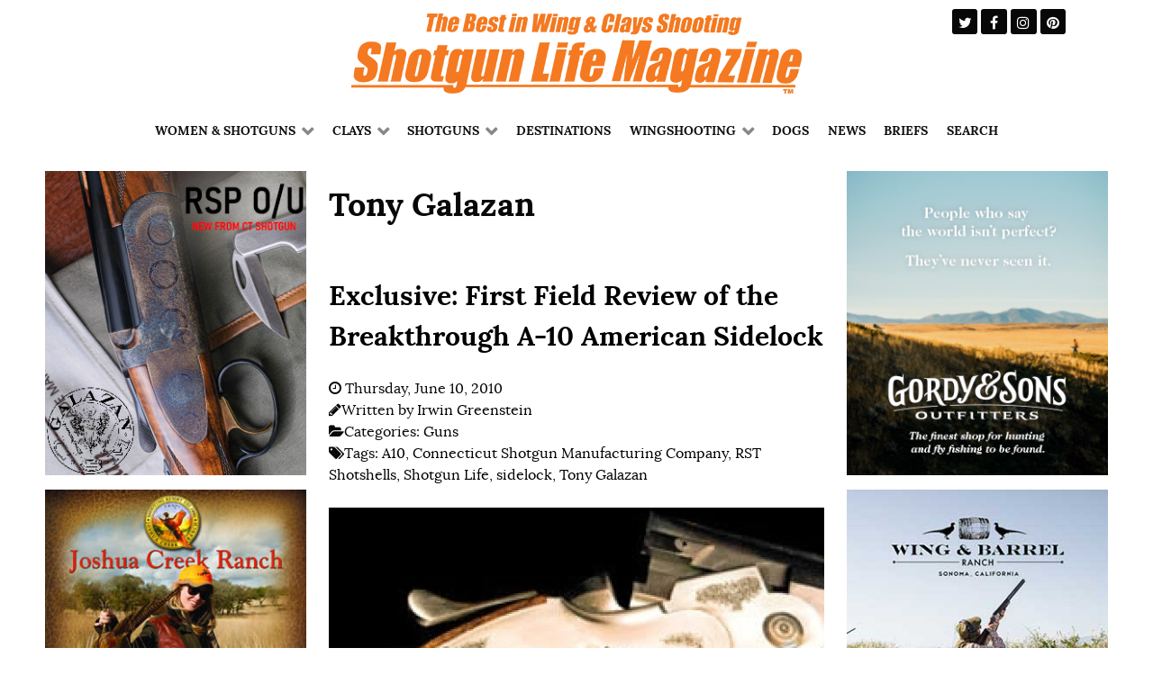

--- FILE ---
content_type: text/html; charset=UTF-8
request_url: https://www.shotgunlife.com/tag/tony-galazan
body_size: 14830
content:
<!DOCTYPE html><html
lang=en-US dir=ltr><head><style>img.lazy{min-height:1px}</style><link
href=https://www.shotgunlife.com/wp-content/plugins/w3-total-cache/pub/js/lazyload.min.js?x91461 as=script><meta
name="viewport" content="width=device-width, initial-scale=1.0"><meta
http-equiv="X-UA-Compatible" content="IE=edge"><link
rel=icon type=image/x-icon href=https://www.shotgunlife.com/wp-content/themes/rt_ambrosia/custom/images/shotgunlife-sl-logo-220x220.png?x91461><link
rel=apple-touch-icon sizes=180x180 href=https://www.shotgunlife.com/wp-content/themes/rt_ambrosia/custom/images/shotgunlife-sl-logo-220x220.png?x91461><link
rel=icon sizes=192x192 href=https://www.shotgunlife.com/wp-content/themes/rt_ambrosia/custom/images/shotgunlife-sl-logo-220x220.png?x91461><meta
http-equiv="Content-Type" content="text/html; charset=UTF-8"><link
rel=profile href=http://gmpg.org/xfn/11><link
rel=pingback href=https://www.shotgunlife.com/xmlrpc.php> <script>function theChampLoadEvent(e){var t=window.onload;if(typeof window.onload!="function"){window.onload=e}else{window.onload=function(){t();e()}}}</script> <script>var theChampDefaultLang='en_US',theChampCloseIconPath='https://www.shotgunlife.com/wp-content/plugins/super-socializer/images/close.png';</script> <script>var theChampSiteUrl='https://www.shotgunlife.com',theChampVerified=0,theChampEmailPopup=0,heateorSsMoreSharePopupSearchText='Search';</script> <script>var theChampFBKey='',theChampFBLang='en_US',theChampFbLikeMycred=0,theChampSsga=0,theChampCommentNotification=0,theChampHeateorFcmRecentComments=0,theChampFbIosLogin=0;</script> <script>var theChampFBCommentUrl='https://www.shotgunlife.com/shotguns/guns/field-review-a-10-american-sidelock.html';var theChampFBCommentColor='light';var theChampFBCommentNumPosts='';var theChampFBCommentWidth='100%';var theChampFBCommentOrderby='social';var theChampCommentingTabs="facebook",theChampGpCommentsUrl='https://www.shotgunlife.com/shotguns/guns/field-review-a-10-american-sidelock.html',theChampDisqusShortname='',theChampScEnabledTabs='fb',theChampScLabel='Leave a reply',theChampScTabLabels={"wordpress":"Default Comments (2)","fb":"Facebook Comments","disqus":"Disqus Comments"},theChampGpCommentsWidth=0,theChampCommentingId='respond'</script> <script>var theChampSharingAjaxUrl='https://www.shotgunlife.com/wp-admin/admin-ajax.php',heateorSsFbMessengerAPI='https://www.facebook.com/dialog/send?app_id=595489497242932&display=popup&link=%encoded_post_url%&redirect_uri=%encoded_post_url%',heateorSsWhatsappShareAPI='web',heateorSsUrlCountFetched=[],heateorSsSharesText='Shares',heateorSsShareText='Share',theChampPluginIconPath='https://www.shotgunlife.com/wp-content/plugins/super-socializer/images/logo.png',theChampSaveSharesLocally=0,theChampHorizontalSharingCountEnable=0,theChampVerticalSharingCountEnable=0,theChampSharingOffset=-10,theChampCounterOffset=-10,theChampMobileStickySharingEnabled=0,heateorSsCopyLinkMessage="Link copied.";var heateorSsVerticalSharingShortUrl="https://www.shotgunlife.com/go/cy7l";</script> <style>.the_champ_button_instagram span.the_champ_svg,a.the_champ_instagram
span.the_champ_svg{background:radial-gradient(circle at 30% 107%,#fdf497 0,#fdf497 5%,#fd5949 45%,#d6249f 60%,#285aeb 90%)}.the_champ_horizontal_sharing .the_champ_svg,.heateor_ss_standard_follow_icons_container
.the_champ_svg{color:#fff;border-width:0px;border-style:solid;border-color:transparent}.the_champ_horizontal_sharing
.theChampTCBackground{color:#666}.the_champ_horizontal_sharing span.the_champ_svg:hover,.heateor_ss_standard_follow_icons_container span.the_champ_svg:hover{border-color:transparent}.the_champ_vertical_sharing span.the_champ_svg,.heateor_ss_floating_follow_icons_container
span.the_champ_svg{color:#fff;border-width:0px;border-style:solid;border-color:transparent}.the_champ_vertical_sharing
.theChampTCBackground{color:#666}.the_champ_vertical_sharing span.the_champ_svg:hover,.heateor_ss_floating_follow_icons_container span.the_champ_svg:hover{border-color:transparent}@media screen and (max-width:783px){.the_champ_vertical_sharing{display:none!important}}div.the_champ_counter_title{text-align:center}ul.the_champ_sharing_ul{width:100%;text-align:center}div.the_champ_horizontal_counter ul.the_champ_sharing_ul
li{float:none!important;display:inline-block}</style><title>Tony Galazan Archives | Shotgun Life</title><meta
name="robots" content="follow, index, max-snippet:-1, max-video-preview:-1, max-image-preview:large"><link
rel=canonical href=https://www.shotgunlife.com/tag/tony-galazan><meta
property="og:locale" content="en_US"><meta
property="og:type" content="article"><meta
property="og:title" content="Tony Galazan Archives | Shotgun Life"><meta
property="og:url" content="https://www.shotgunlife.com/tag/tony-galazan"><meta
property="og:site_name" content="Shotgun Life"><meta
property="article:publisher" content="https://www.facebook.com/shotgunlife/"><meta
name="twitter:card" content="summary_large_image"><meta
name="twitter:title" content="Tony Galazan Archives | Shotgun Life"><meta
name="twitter:site" content="@shotgunlife"><meta
name="twitter:label1" content="Posts"><meta
name="twitter:data1" content="1"> <script type=application/ld+json class=rank-math-schema>{"@context":"https://schema.org","@graph":[{"@type":"Place","@id":"https://www.shotgunlife.com/#place","address":{"@type":"PostalAddress","streetAddress":"PO Box 6423","addressLocality":"Thomasville","addressRegion":"Georgia","postalCode":"31758","addressCountry":"United States"}},{"@type":"NewsMediaOrganization","@id":"https://www.shotgunlife.com/#organization","name":"SGL Media LLC","url":"https://www.shotgunlife.com","sameAs":["https://www.facebook.com/shotgunlife/","https://twitter.com/shotgunlife","https://www.instagram.com/shotgunlife/","https://www.pinterest.com/irwingreenstein/shotgun-life/"],"email":"contact@shotgunlife.com","address":{"@type":"PostalAddress","streetAddress":"PO Box 6423","addressLocality":"Thomasville","addressRegion":"Georgia","postalCode":"31758","addressCountry":"United States"},"logo":{"@type":"ImageObject","@id":"https://www.shotgunlife.com/#logo","url":"https://www.shotgunlife.com/wp-content/uploads/2023/05/ShotgunLIfe-MAGAZINE-1200x630-1.png","contentUrl":"https://www.shotgunlife.com/wp-content/uploads/2023/05/ShotgunLIfe-MAGAZINE-1200x630-1.png","caption":"Shotgun Life","inLanguage":"en-US","width":"1200","height":"630"},"contactPoint":[{"@type":"ContactPoint","telephone":"229-236-1632","contactType":"customer support"}],"location":{"@id":"https://www.shotgunlife.com/#place"}},{"@type":"WebSite","@id":"https://www.shotgunlife.com/#website","url":"https://www.shotgunlife.com","name":"Shotgun Life","alternateName":"Shotgun Life","publisher":{"@id":"https://www.shotgunlife.com/#organization"},"inLanguage":"en-US"},{"@type":"BreadcrumbList","@id":"https://www.shotgunlife.com/tag/tony-galazan#breadcrumb","itemListElement":[{"@type":"ListItem","position":"1","item":{"@id":"https://www.shotgunlife.com","name":"Home"}},{"@type":"ListItem","position":"2","item":{"@id":"https://www.shotgunlife.com/tag/tony-galazan","name":"Tony Galazan"}}]},{"@type":"CollectionPage","@id":"https://www.shotgunlife.com/tag/tony-galazan#webpage","url":"https://www.shotgunlife.com/tag/tony-galazan","name":"Tony Galazan Archives | Shotgun Life","isPartOf":{"@id":"https://www.shotgunlife.com/#website"},"inLanguage":"en-US","breadcrumb":{"@id":"https://www.shotgunlife.com/tag/tony-galazan#breadcrumb"}}]}</script> <link
rel=alternate type=application/rss+xml title="Shotgun Life &raquo; Tony Galazan Tag Feed" href=https://www.shotgunlife.com/tag/tony-galazan/feed><style id=wp-img-auto-sizes-contain-inline-css>img:is([sizes=auto i],[sizes^="auto," i]){contain-intrinsic-size:3000px 1500px}</style><link
rel=stylesheet href=https://www.shotgunlife.com/wp-content/cache/minify/54121.css?x91461 media=all><style id=wp-emoji-styles-inline-css>img.wp-smiley,img.emoji{display:inline !important;border:none !important;box-shadow:none !important;height:1em !important;width:1em !important;margin:0
0.07em !important;vertical-align:-0.1em !important;background:none !important;padding:0
!important}</style><link
rel=stylesheet href=https://www.shotgunlife.com/wp-content/cache/minify/a5ff7.css?x91461 media=all><style id=global-styles-inline-css>/*<![CDATA[*/:root{--wp--preset--aspect-ratio--square:1;--wp--preset--aspect-ratio--4-3:4/3;--wp--preset--aspect-ratio--3-4:3/4;--wp--preset--aspect-ratio--3-2:3/2;--wp--preset--aspect-ratio--2-3:2/3;--wp--preset--aspect-ratio--16-9:16/9;--wp--preset--aspect-ratio--9-16:9/16;--wp--preset--color--black:#000;--wp--preset--color--cyan-bluish-gray:#abb8c3;--wp--preset--color--white:#fff;--wp--preset--color--pale-pink:#f78da7;--wp--preset--color--vivid-red:#cf2e2e;--wp--preset--color--luminous-vivid-orange:#ff6900;--wp--preset--color--luminous-vivid-amber:#fcb900;--wp--preset--color--light-green-cyan:#7bdcb5;--wp--preset--color--vivid-green-cyan:#00d084;--wp--preset--color--pale-cyan-blue:#8ed1fc;--wp--preset--color--vivid-cyan-blue:#0693e3;--wp--preset--color--vivid-purple:#9b51e0;--wp--preset--gradient--vivid-cyan-blue-to-vivid-purple:linear-gradient(135deg,rgb(6,147,227) 0%,rgb(155,81,224) 100%);--wp--preset--gradient--light-green-cyan-to-vivid-green-cyan:linear-gradient(135deg,rgb(122,220,180) 0%,rgb(0,208,130) 100%);--wp--preset--gradient--luminous-vivid-amber-to-luminous-vivid-orange:linear-gradient(135deg,rgb(252,185,0) 0%,rgb(255,105,0) 100%);--wp--preset--gradient--luminous-vivid-orange-to-vivid-red:linear-gradient(135deg,rgb(255,105,0) 0%,rgb(207,46,46) 100%);--wp--preset--gradient--very-light-gray-to-cyan-bluish-gray:linear-gradient(135deg,rgb(238,238,238) 0%,rgb(169,184,195) 100%);--wp--preset--gradient--cool-to-warm-spectrum:linear-gradient(135deg,rgb(74,234,220) 0%,rgb(151,120,209) 20%,rgb(207,42,186) 40%,rgb(238,44,130) 60%,rgb(251,105,98) 80%,rgb(254,248,76) 100%);--wp--preset--gradient--blush-light-purple:linear-gradient(135deg,rgb(255,206,236) 0%,rgb(152,150,240) 100%);--wp--preset--gradient--blush-bordeaux:linear-gradient(135deg,rgb(254,205,165) 0%,rgb(254,45,45) 50%,rgb(107,0,62) 100%);--wp--preset--gradient--luminous-dusk:linear-gradient(135deg,rgb(255,203,112) 0%,rgb(199,81,192) 50%,rgb(65,88,208) 100%);--wp--preset--gradient--pale-ocean:linear-gradient(135deg,rgb(255,245,203) 0%,rgb(182,227,212) 50%,rgb(51,167,181) 100%);--wp--preset--gradient--electric-grass:linear-gradient(135deg,rgb(202,248,128) 0%,rgb(113,206,126) 100%);--wp--preset--gradient--midnight:linear-gradient(135deg,rgb(2,3,129) 0%,rgb(40,116,252) 100%);--wp--preset--font-size--small:13px;--wp--preset--font-size--medium:20px;--wp--preset--font-size--large:36px;--wp--preset--font-size--x-large:42px;--wp--preset--spacing--20:0.44rem;--wp--preset--spacing--30:0.67rem;--wp--preset--spacing--40:1rem;--wp--preset--spacing--50:1.5rem;--wp--preset--spacing--60:2.25rem;--wp--preset--spacing--70:3.38rem;--wp--preset--spacing--80:5.06rem;--wp--preset--shadow--natural:6px 6px 9px rgba(0, 0, 0, 0.2);--wp--preset--shadow--deep:12px 12px 50px rgba(0, 0, 0, 0.4);--wp--preset--shadow--sharp:6px 6px 0px rgba(0, 0, 0, 0.2);--wp--preset--shadow--outlined:6px 6px 0px -3px rgb(255, 255, 255), 6px 6px rgb(0, 0, 0);--wp--preset--shadow--crisp:6px 6px 0px rgb(0, 0, 0)}:where(.is-layout-flex){gap:0.5em}:where(.is-layout-grid){gap:0.5em}body .is-layout-flex{display:flex}.is-layout-flex{flex-wrap:wrap;align-items:center}.is-layout-flex>:is(*,div){margin:0}body .is-layout-grid{display:grid}.is-layout-grid>:is(*,div){margin:0}:where(.wp-block-columns.is-layout-flex){gap:2em}:where(.wp-block-columns.is-layout-grid){gap:2em}:where(.wp-block-post-template.is-layout-flex){gap:1.25em}:where(.wp-block-post-template.is-layout-grid){gap:1.25em}.has-black-color{color:var(--wp--preset--color--black) !important}.has-cyan-bluish-gray-color{color:var(--wp--preset--color--cyan-bluish-gray) !important}.has-white-color{color:var(--wp--preset--color--white) !important}.has-pale-pink-color{color:var(--wp--preset--color--pale-pink) !important}.has-vivid-red-color{color:var(--wp--preset--color--vivid-red) !important}.has-luminous-vivid-orange-color{color:var(--wp--preset--color--luminous-vivid-orange) !important}.has-luminous-vivid-amber-color{color:var(--wp--preset--color--luminous-vivid-amber) !important}.has-light-green-cyan-color{color:var(--wp--preset--color--light-green-cyan) !important}.has-vivid-green-cyan-color{color:var(--wp--preset--color--vivid-green-cyan) !important}.has-pale-cyan-blue-color{color:var(--wp--preset--color--pale-cyan-blue) !important}.has-vivid-cyan-blue-color{color:var(--wp--preset--color--vivid-cyan-blue) !important}.has-vivid-purple-color{color:var(--wp--preset--color--vivid-purple) !important}.has-black-background-color{background-color:var(--wp--preset--color--black) !important}.has-cyan-bluish-gray-background-color{background-color:var(--wp--preset--color--cyan-bluish-gray) !important}.has-white-background-color{background-color:var(--wp--preset--color--white) !important}.has-pale-pink-background-color{background-color:var(--wp--preset--color--pale-pink) !important}.has-vivid-red-background-color{background-color:var(--wp--preset--color--vivid-red) !important}.has-luminous-vivid-orange-background-color{background-color:var(--wp--preset--color--luminous-vivid-orange) !important}.has-luminous-vivid-amber-background-color{background-color:var(--wp--preset--color--luminous-vivid-amber) !important}.has-light-green-cyan-background-color{background-color:var(--wp--preset--color--light-green-cyan) !important}.has-vivid-green-cyan-background-color{background-color:var(--wp--preset--color--vivid-green-cyan) !important}.has-pale-cyan-blue-background-color{background-color:var(--wp--preset--color--pale-cyan-blue) !important}.has-vivid-cyan-blue-background-color{background-color:var(--wp--preset--color--vivid-cyan-blue) !important}.has-vivid-purple-background-color{background-color:var(--wp--preset--color--vivid-purple) !important}.has-black-border-color{border-color:var(--wp--preset--color--black) !important}.has-cyan-bluish-gray-border-color{border-color:var(--wp--preset--color--cyan-bluish-gray) !important}.has-white-border-color{border-color:var(--wp--preset--color--white) !important}.has-pale-pink-border-color{border-color:var(--wp--preset--color--pale-pink) !important}.has-vivid-red-border-color{border-color:var(--wp--preset--color--vivid-red) !important}.has-luminous-vivid-orange-border-color{border-color:var(--wp--preset--color--luminous-vivid-orange) !important}.has-luminous-vivid-amber-border-color{border-color:var(--wp--preset--color--luminous-vivid-amber) !important}.has-light-green-cyan-border-color{border-color:var(--wp--preset--color--light-green-cyan) !important}.has-vivid-green-cyan-border-color{border-color:var(--wp--preset--color--vivid-green-cyan) !important}.has-pale-cyan-blue-border-color{border-color:var(--wp--preset--color--pale-cyan-blue) !important}.has-vivid-cyan-blue-border-color{border-color:var(--wp--preset--color--vivid-cyan-blue) !important}.has-vivid-purple-border-color{border-color:var(--wp--preset--color--vivid-purple) !important}.has-vivid-cyan-blue-to-vivid-purple-gradient-background{background:var(--wp--preset--gradient--vivid-cyan-blue-to-vivid-purple) !important}.has-light-green-cyan-to-vivid-green-cyan-gradient-background{background:var(--wp--preset--gradient--light-green-cyan-to-vivid-green-cyan) !important}.has-luminous-vivid-amber-to-luminous-vivid-orange-gradient-background{background:var(--wp--preset--gradient--luminous-vivid-amber-to-luminous-vivid-orange) !important}.has-luminous-vivid-orange-to-vivid-red-gradient-background{background:var(--wp--preset--gradient--luminous-vivid-orange-to-vivid-red) !important}.has-very-light-gray-to-cyan-bluish-gray-gradient-background{background:var(--wp--preset--gradient--very-light-gray-to-cyan-bluish-gray) !important}.has-cool-to-warm-spectrum-gradient-background{background:var(--wp--preset--gradient--cool-to-warm-spectrum) !important}.has-blush-light-purple-gradient-background{background:var(--wp--preset--gradient--blush-light-purple) !important}.has-blush-bordeaux-gradient-background{background:var(--wp--preset--gradient--blush-bordeaux) !important}.has-luminous-dusk-gradient-background{background:var(--wp--preset--gradient--luminous-dusk) !important}.has-pale-ocean-gradient-background{background:var(--wp--preset--gradient--pale-ocean) !important}.has-electric-grass-gradient-background{background:var(--wp--preset--gradient--electric-grass) !important}.has-midnight-gradient-background{background:var(--wp--preset--gradient--midnight) !important}.has-small-font-size{font-size:var(--wp--preset--font-size--small) !important}.has-medium-font-size{font-size:var(--wp--preset--font-size--medium) !important}.has-large-font-size{font-size:var(--wp--preset--font-size--large) !important}.has-x-large-font-size{font-size:var(--wp--preset--font-size--x-large) !important}/*]]>*/</style><style id=classic-theme-styles-inline-css>.wp-block-button__link{color:#fff;background-color:#32373c;border-radius:9999px;box-shadow:none;text-decoration:none;padding:calc(.667em + 2px) calc(1.333em + 2px);font-size:1.125em}.wp-block-file__button{background:#32373c;color:#fff;text-decoration:none}</style><link
rel=stylesheet href=https://www.shotgunlife.com/wp-content/cache/minify/dde85.css?x91461 media=all><link
rel=stylesheet href=https://www.shotgunlife.com/wp-content/cache/minify/e7f93.css?x91461 media=all><link
rel=stylesheet href=https://www.shotgunlife.com/wp-content/cache/minify/9cae3.css?x91461 media=all><link
rel=stylesheet href=https://www.shotgunlife.com/wp-content/cache/minify/6ee69.css?x91461 media=all><link
rel=stylesheet href=https://www.shotgunlife.com/wp-content/cache/minify/8486d.css?x91461 media=all><link
rel=stylesheet href=https://www.shotgunlife.com/wp-content/cache/minify/3d3ca.css?x91461 media=all><link
rel=stylesheet href=https://www.shotgunlife.com/wp-content/cache/minify/112fa.css?x91461 media=all><link
rel=stylesheet href=https://www.shotgunlife.com/wp-content/cache/minify/c7441.css?x91461 media=all><link
rel=stylesheet href=https://www.shotgunlife.com/wp-content/cache/minify/3dbcc.css?x91461 media=all><link
rel=stylesheet href=https://www.shotgunlife.com/wp-content/cache/minify/a5f2c.css?x91461 media=all><link
rel=stylesheet href=https://www.shotgunlife.com/wp-content/cache/minify/6cdb7.css?x91461 media=all><link
rel=stylesheet href=https://www.shotgunlife.com/wp-content/cache/minify/400ff.css?x91461 media=all><link
rel=stylesheet href=https://www.shotgunlife.com/wp-content/cache/minify/a6bc3.css?x91461 media=all><link
rel=stylesheet href=https://www.shotgunlife.com/wp-content/cache/minify/484d6.css?x91461 media=all><link
rel=stylesheet href=https://www.shotgunlife.com/wp-content/cache/minify/d98ff.css?x91461 media=all><script id=acy_front_messages_js-js-before>/*<![CDATA[*/var ACYM_AJAX_START="https://www.shotgunlife.com/wp-admin/admin-ajax.php";var ACYM_AJAX_PARAMS="?action=acymailing_router&noheader=1&nocache=1769173281";var ACYM_AJAX=ACYM_AJAX_START+ACYM_AJAX_PARAMS;/*]]>*/</script> <script src=https://www.shotgunlife.com/wp-content/cache/minify/ca409.js?x91461 async></script> <script id=url-shortify-js-extra>var usParams={"ajaxurl":"https://www.shotgunlife.com/wp-admin/admin-ajax.php"};</script> <script src=https://www.shotgunlife.com/wp-content/cache/minify/88573.js?x91461 async></script> <script id=acym_script2-js-after>/*<![CDATA[*/if(typeof acymModule==='undefined'){var acymModule=[];acymModule['emailRegex']=/^[a-z0-9!#$%&\'*+\/=?^_`{|}~-]+(?:\.[a-z0-9!#$%&\'*+\/=?^_`{|}~-]+)*\@([a-z0-9-]+\.)+[a-z0-9]{2,20}$/i;acymModule['NAMECAPTION']='Name';acymModule['NAME_MISSING']='Please enter your name';acymModule['EMAILCAPTION']='Email';acymModule['VALID_EMAIL']='Please enter a valid e-mail address';acymModule['VALID_EMAIL_CONFIRMATION']='Email field and email confirmation field must be identical';acymModule['CAPTCHA_MISSING']='The captcha is invalid, please try again';acymModule['NO_LIST_SELECTED']='Please select the lists you want to subscribe to';acymModule['NO_LIST_SELECTED_UNSUB']='Please select the lists you want to unsubscribe from';acymModule['ACCEPT_TERMS']='Please check the Terms and Conditions / Privacy policy';}/*]]>*/</script> <link
rel=https://api.w.org/ href=https://www.shotgunlife.com/wp-json/ ><link
rel=alternate title=JSON type=application/json href=https://www.shotgunlife.com/wp-json/wp/v2/tags/622><link
rel=EditURI type=application/rsd+xml title=RSD href=https://www.shotgunlife.com/xmlrpc.php?rsd><meta
name="generator" content="WordPress 6.9"><link
rel=shortlink href=https://www.shotgunlife.com/go/cy7l><link
rel=preconnect href=https://ads.cdn.shotgunlife.com crossorigin><link
rel=dns-prefetch href=https://ads.cdn.shotgunlife.com><link
rel=dns-prefetch href=https://fonts.googleapis.com><link
rel=preload href=https://www.youtube.com/s/player/9fe2e06e/player_ias.vflset/en_US/base.js as=script><link
rel=preload href=https://www.youtube.com/s/player/9fe2e06e/www-embed-player-pc.vflset/www-embed-player-pc.js as=script><link
rel=preload href=https://www.shotgunlife.com/wp-content/themes/rt_ambrosia/custom/images/SGL-Magazine-logo-525x100.gif?x91461 as=image><link
rel=preload href=http://n2-ss-slide-background as=image><style>.saboxplugin-wrap{-webkit-box-sizing:border-box;-moz-box-sizing:border-box;-ms-box-sizing:border-box;box-sizing:border-box;border:1px
solid #eee;width:100%;clear:both;display:block;overflow:hidden;word-wrap:break-word;position:relative}.saboxplugin-wrap .saboxplugin-gravatar{float:left;padding:0
20px 20px 20px}.saboxplugin-wrap .saboxplugin-gravatar
img{max-width:100px;height:auto;border-radius:0}.saboxplugin-wrap .saboxplugin-authorname{font-size:18px;line-height:1;margin:20px
0 0 20px;display:block}.saboxplugin-wrap .saboxplugin-authorname
a{text-decoration:none}.saboxplugin-wrap .saboxplugin-authorname a:focus{outline:0}.saboxplugin-wrap .saboxplugin-desc{display:block;margin:5px
20px}.saboxplugin-wrap .saboxplugin-desc
a{text-decoration:underline}.saboxplugin-wrap .saboxplugin-desc
p{margin:5px
0 12px}.saboxplugin-wrap .saboxplugin-web{margin:0
20px 15px;text-align:left}.saboxplugin-wrap .sab-web-position{text-align:right}.saboxplugin-wrap .saboxplugin-web
a{color:#ccc;text-decoration:none}.saboxplugin-wrap .saboxplugin-socials{position:relative;display:block;background:#fcfcfc;padding:5px;border-top:1px solid #eee}.saboxplugin-wrap .saboxplugin-socials a
svg{width:20px;height:20px}.saboxplugin-wrap .saboxplugin-socials a svg
.st2{fill:#fff;transform-origin:center center}.saboxplugin-wrap .saboxplugin-socials a svg
.st1{fill:rgba(0,0,0,.3)}.saboxplugin-wrap .saboxplugin-socials a:hover{opacity:.8;-webkit-transition:opacity .4s;-moz-transition:opacity .4s;-o-transition:opacity .4s;transition:opacity .4s;box-shadow:none!important;-webkit-box-shadow:none!important}.saboxplugin-wrap .saboxplugin-socials .saboxplugin-icon-color{box-shadow:none;padding:0;border:0;-webkit-transition:opacity .4s;-moz-transition:opacity .4s;-o-transition:opacity .4s;transition:opacity .4s;display:inline-block;color:#fff;font-size:0;text-decoration:inherit;margin:5px;-webkit-border-radius:0;-moz-border-radius:0;-ms-border-radius:0;-o-border-radius:0;border-radius:0;overflow:hidden}.saboxplugin-wrap .saboxplugin-socials .saboxplugin-icon-grey{text-decoration:inherit;box-shadow:none;position:relative;display:-moz-inline-stack;display:inline-block;vertical-align:middle;zoom:1;margin:10px
5px;color:#444;fill:#444}.clearfix:after,.clearfix:before{content:' ';display:table;line-height:0;clear:both}.ie7
.clearfix{zoom:1}.saboxplugin-socials.sabox-colored .saboxplugin-icon-color .sab-twitch{border-color:#38245c}.saboxplugin-socials.sabox-colored .saboxplugin-icon-color .sab-behance{border-color:#003eb0}.saboxplugin-socials.sabox-colored .saboxplugin-icon-color .sab-deviantart{border-color:#036824}.saboxplugin-socials.sabox-colored .saboxplugin-icon-color .sab-digg{border-color:#00327c}.saboxplugin-socials.sabox-colored .saboxplugin-icon-color .sab-dribbble{border-color:#ba1655}.saboxplugin-socials.sabox-colored .saboxplugin-icon-color .sab-facebook{border-color:#1e2e4f}.saboxplugin-socials.sabox-colored .saboxplugin-icon-color .sab-flickr{border-color:#003576}.saboxplugin-socials.sabox-colored .saboxplugin-icon-color .sab-github{border-color:#264874}.saboxplugin-socials.sabox-colored .saboxplugin-icon-color .sab-google{border-color:#0b51c5}.saboxplugin-socials.sabox-colored .saboxplugin-icon-color .sab-html5{border-color:#902e13}.saboxplugin-socials.sabox-colored .saboxplugin-icon-color .sab-instagram{border-color:#1630aa}.saboxplugin-socials.sabox-colored .saboxplugin-icon-color .sab-linkedin{border-color:#00344f}.saboxplugin-socials.sabox-colored .saboxplugin-icon-color .sab-pinterest{border-color:#5b040e}.saboxplugin-socials.sabox-colored .saboxplugin-icon-color .sab-reddit{border-color:#992900}.saboxplugin-socials.sabox-colored .saboxplugin-icon-color .sab-rss{border-color:#a43b0a}.saboxplugin-socials.sabox-colored .saboxplugin-icon-color .sab-sharethis{border-color:#5d8420}.saboxplugin-socials.sabox-colored .saboxplugin-icon-color .sab-soundcloud{border-color:#995200}.saboxplugin-socials.sabox-colored .saboxplugin-icon-color .sab-spotify{border-color:#0f612c}.saboxplugin-socials.sabox-colored .saboxplugin-icon-color .sab-stackoverflow{border-color:#a95009}.saboxplugin-socials.sabox-colored .saboxplugin-icon-color .sab-steam{border-color:#006388}.saboxplugin-socials.sabox-colored .saboxplugin-icon-color .sab-user_email{border-color:#b84e05}.saboxplugin-socials.sabox-colored .saboxplugin-icon-color .sab-tumblr{border-color:#10151b}.saboxplugin-socials.sabox-colored .saboxplugin-icon-color .sab-twitter{border-color:#0967a0}.saboxplugin-socials.sabox-colored .saboxplugin-icon-color .sab-vimeo{border-color:#0d7091}.saboxplugin-socials.sabox-colored .saboxplugin-icon-color .sab-windows{border-color:#003f71}.saboxplugin-socials.sabox-colored .saboxplugin-icon-color .sab-whatsapp{border-color:#003f71}.saboxplugin-socials.sabox-colored .saboxplugin-icon-color .sab-wordpress{border-color:#0f3647}.saboxplugin-socials.sabox-colored .saboxplugin-icon-color .sab-yahoo{border-color:#14002d}.saboxplugin-socials.sabox-colored .saboxplugin-icon-color .sab-youtube{border-color:#900}.saboxplugin-socials.sabox-colored .saboxplugin-icon-color .sab-xing{border-color:#000202}.saboxplugin-socials.sabox-colored .saboxplugin-icon-color .sab-mixcloud{border-color:#2475a0}.saboxplugin-socials.sabox-colored .saboxplugin-icon-color .sab-vk{border-color:#243549}.saboxplugin-socials.sabox-colored .saboxplugin-icon-color .sab-medium{border-color:#00452c}.saboxplugin-socials.sabox-colored .saboxplugin-icon-color .sab-quora{border-color:#420e00}.saboxplugin-socials.sabox-colored .saboxplugin-icon-color .sab-meetup{border-color:#9b181c}.saboxplugin-socials.sabox-colored .saboxplugin-icon-color .sab-goodreads{border-color:#000}.saboxplugin-socials.sabox-colored .saboxplugin-icon-color .sab-snapchat{border-color:#999700}.saboxplugin-socials.sabox-colored .saboxplugin-icon-color .sab-500px{border-color:#00557f}.saboxplugin-socials.sabox-colored .saboxplugin-icon-color .sab-mastodont{border-color:#185886}.sabox-plus-item{margin-bottom:20px}@media screen and (max-width:480px){.saboxplugin-wrap{text-align:center}.saboxplugin-wrap .saboxplugin-gravatar{float:none;padding:20px
0;text-align:center;margin:0
auto;display:block}.saboxplugin-wrap .saboxplugin-gravatar
img{float:none;display:inline-block;display:-moz-inline-stack;vertical-align:middle;zoom:1}.saboxplugin-wrap .saboxplugin-desc{margin:0
10px 20px;text-align:center}.saboxplugin-wrap .saboxplugin-authorname{text-align:center;margin:10px
0 20px}}body .saboxplugin-authorname a,body .saboxplugin-authorname a:hover{box-shadow:none;-webkit-box-shadow:none}a.sab-profile-edit{font-size:16px!important;line-height:1!important}.sab-edit-settings a,a.sab-profile-edit{color:#0073aa!important;box-shadow:none!important;-webkit-box-shadow:none!important}.sab-edit-settings{margin-right:15px;position:absolute;right:0;z-index:2;bottom:10px;line-height:20px}.sab-edit-settings
i{margin-left:5px}.saboxplugin-socials{line-height:1!important}.rtl .saboxplugin-wrap .saboxplugin-gravatar{float:right}.rtl .saboxplugin-wrap .saboxplugin-authorname{display:flex;align-items:center}.rtl .saboxplugin-wrap .saboxplugin-authorname .sab-profile-edit{margin-right:10px}.rtl .sab-edit-settings{right:auto;left:0}img.sab-custom-avatar{max-width:75px}.saboxplugin-wrap{margin-top:0px;margin-bottom:0px;padding:0px
0px}.saboxplugin-wrap .saboxplugin-authorname{font-size:18px;line-height:25px}.saboxplugin-wrap .saboxplugin-desc p, .saboxplugin-wrap .saboxplugin-desc{font-size:14px !important;line-height:21px !important}.saboxplugin-wrap .saboxplugin-web{font-size:14px}.saboxplugin-wrap .saboxplugin-socials a
svg{width:18px;height:18px}</style><style>.bdpp-ticker-ele{font-size:1.5em !important;font-weight:bold !important}</style><style>.shorten_url{padding:10px
10px 10px 10px;border:1px
solid #AAA;background-color:#EEE }</style> <script async src=//ads.annatech.com/adserver/www/delivery/asyncjs.php></script> </head><body
class="gantry g-offcanvas-left g-default g-style-preset1 archive tag tag-tony-galazan tag-622 wp-theme-rt_ambrosia site outline-default dir-ltr"><div
id=g-offcanvas  data-g-offcanvas-swipe=1 data-g-offcanvas-css3=1><div
class=g-grid><div
class="g-block size-100"><div
id=mobile-menu-1794-particle class="g-content g-particle"><div
id=g-mobilemenu-container data-g-menu-breakpoint=48rem></div></div></div></div></div><div
id=g-page-surround><div
class="g-offcanvas-hide g-offcanvas-toggle" role=navigation data-offcanvas-toggle aria-controls=g-offcanvas aria-expanded=false><i
class="fa fa-fw fa-bars"></i></div><section
id=g-top><div
class=g-container><div
class=g-grid><div
class="g-block size-100 nomarginall nopaddingall"><div
class=g-system-messages><div
id=system-message-container><div
id=system-message></div></div></div></div></div></div></section><header
id=g-header><div
class=g-container><div
class=g-grid><div
class="g-block size-20"><div
class=spacer></div></div><div
class="g-block size-60 center"><div
id=custom-5535-particle class="g-content g-particle">  <a
href=/ target=_self><img
width=525 height=100 src=/wp-content/themes/rt_ambrosia/custom/images/SGL-Magazine-logo-525x100.gif?x91461 data-src=/wp-content/themes/rt_ambrosia/custom/images/SGL-Magazine-logo-525x100.gif?x91461 alt="Shotgun Life | The Best in Wing and Clays Shooting" data-was-processed=true></a></div></div><div
class="g-block size-20 center hidden-phone"><div
id=social-3506-particle class="g-content g-particle"><div
class="g-social ">
<a
target=_blank href=https://twitter.com/shotgunlife title>
<span
class="fa fa-twitter fa-fw"></span>
<span
class=g-social-text></span>
</a>
<a
target=_blank href=https://www.facebook.com/shotgunlife/ title>
<span
class="fa fa-facebook fa-fw"></span>
<span
class=g-social-text></span>
</a>
<a
target=_blank href=https://www.instagram.com/shotgunlife/ title>
<span
class="fa fa-instagram fa-fw"></span>
<span
class=g-social-text></span>
</a>
<a
target=_blank href=https://www.pinterest.com/irwingreenstein/shotgun-life/ title>
<span
class="fa fa-pinterest fa-fw"></span>
<span
class=g-social-text></span>
</a></div></div></div></div></div></header><section
id=g-navigation><div
class=g-container><div
class=g-grid><div
class="g-block size-100 center nomarginbottom hidden-phone"><div
id=menu-8525-particle class="g-content g-particle"><nav
class=g-main-nav data-g-hover-expand=true><ul
class=g-toplevel>
<li
class="g-menu-item g-menu-item-type-post_type g-menu-item-4893 g-parent g-standard g-menu-item-link-parent ">
<a
class=g-menu-item-container href=https://www.shotgunlife.com/shotgun-lives/women-shooters/women-and-shotguns.html>
<span
class=g-menu-item-content>
<span
class=g-menu-item-title>Women &amp; Shotguns</span>
</span>
<span
class=g-menu-parent-indicator data-g-menuparent></span>  </a><ul
class="g-dropdown g-inactive g-no-animation g-dropdown-right">
<li
class=g-dropdown-column><div
class=g-grid><div
class="g-block size-100"><ul
class=g-sublevel>
<li
class="g-level-1 g-go-back">
<a
class=g-menu-item-container href=# data-g-menuparent><span>Back</span></a>
</li>
<li
class="g-menu-item g-menu-item-type-taxonomy g-menu-item-4900  ">
<a
class=g-menu-item-container href=https://www.shotgunlife.com/category/shotgun-lives/women-shooters>
<span
class=g-menu-item-content>
<span
class=g-menu-item-title>More Women Shooters...</span>
</span>
</a>
</li></ul></div></div></li></ul>
</li>
<li
class="g-menu-item g-menu-item-type-taxonomy g-menu-item-4865 g-parent g-standard g-menu-item-link-parent ">
<a
class=g-menu-item-container href=https://www.shotgunlife.com/category/shotgun-clay-sports/clay-sports>
<span
class=g-menu-item-content>
<span
class=g-menu-item-title>Clays</span>
</span>
<span
class=g-menu-parent-indicator data-g-menuparent></span>  </a><ul
class="g-dropdown g-inactive g-no-animation g-dropdown-right">
<li
class=g-dropdown-column><div
class=g-grid><div
class="g-block size-100"><ul
class=g-sublevel>
<li
class="g-level-1 g-go-back">
<a
class=g-menu-item-container href=# data-g-menuparent><span>Back</span></a>
</li>
<li
class="g-menu-item g-menu-item-type-post_type g-menu-item-4875  ">
<a
class=g-menu-item-container href=https://www.shotgunlife.com/shotgun-clay-sports/clay-sports/clay-sports.html>
<span
class=g-menu-item-content>
<span
class=g-menu-item-title>Clay Sports</span>
</span>
</a>
</li>
<li
class="g-menu-item g-menu-item-type-post_type g-menu-item-4903  ">
<a
class=g-menu-item-container href=https://www.shotgunlife.com/shotgun-clay-sports/clay-sports/shotguns.html>
<span
class=g-menu-item-content>
<span
class=g-menu-item-title>Sportsguns</span>
</span>
</a>
</li></ul></div></div></li></ul>
</li>
<li
class="g-menu-item g-menu-item-type-taxonomy g-menu-item-4866 g-parent g-standard g-menu-item-link-parent ">
<a
class=g-menu-item-container href=https://www.shotgunlife.com/category/shotguns>
<span
class=g-menu-item-content>
<span
class=g-menu-item-title>Shotguns</span>
</span>
<span
class=g-menu-parent-indicator data-g-menuparent></span>  </a><ul
class="g-dropdown g-inactive g-no-animation g-dropdown-right">
<li
class=g-dropdown-column><div
class=g-grid><div
class="g-block size-100"><ul
class=g-sublevel>
<li
class="g-level-1 g-go-back">
<a
class=g-menu-item-container href=# data-g-menuparent><span>Back</span></a>
</li>
<li
class="g-menu-item g-menu-item-type-post_type g-menu-item-4881  ">
<a
class=g-menu-item-container href=https://www.shotgunlife.com/shotguns/guns/all-about-shotguns.html>
<span
class=g-menu-item-content>
<span
class=g-menu-item-title>Introduction</span>
</span>
</a>
</li>
<li
class="g-menu-item g-menu-item-type-post_type g-menu-item-4882  ">
<a
class=g-menu-item-container href=https://www.shotgunlife.com/shotguns/guns/clays-and-wingshooting.html>
<span
class=g-menu-item-content>
<span
class=g-menu-item-title>Clays and Wingshooting</span>
</span>
</a>
</li>
<li
class="g-menu-item g-menu-item-type-post_type g-menu-item-4883  ">
<a
class=g-menu-item-container href=https://www.shotgunlife.com/shotguns/guns/shotgun-chokes.html>
<span
class=g-menu-item-content>
<span
class=g-menu-item-title>Chokes</span>
</span>
</a>
</li>
<li
class="g-menu-item g-menu-item-type-post_type g-menu-item-4884  ">
<a
class=g-menu-item-container href=https://www.shotgunlife.com/shotguns/guns/shotgun-tubes.html>
<span
class=g-menu-item-content>
<span
class=g-menu-item-title>Tube Set</span>
</span>
</a>
</li>
<li
class="g-menu-item g-menu-item-type-post_type g-menu-item-4885  ">
<a
class=g-menu-item-container href=https://www.shotgunlife.com/shotguns/guns/shotgun-triggers.html>
<span
class=g-menu-item-content>
<span
class=g-menu-item-title>Triggers</span>
</span>
</a>
</li>
<li
class="g-menu-item g-menu-item-type-post_type g-menu-item-4887  ">
<a
class=g-menu-item-container href=https://www.shotgunlife.com/shotguns/guns/shotgun-fit-what-you-re-missing.html>
<span
class=g-menu-item-content>
<span
class=g-menu-item-title>Gun Fit</span>
</span>
</a>
</li>
<li
class="g-menu-item g-menu-item-type-post_type g-menu-item-4888  ">
<a
class=g-menu-item-container href=https://www.shotgunlife.com/shotguns/guns/cleaning-your-shotgun-or-not.html>
<span
class=g-menu-item-content>
<span
class=g-menu-item-title>Cleaning</span>
</span>
</a>
</li>
<li
class="g-menu-item g-menu-item-type-post_type g-menu-item-4889  ">
<a
class=g-menu-item-container href=https://www.shotgunlife.com/shotguns/guns/shotgun-shells.html>
<span
class=g-menu-item-content>
<span
class=g-menu-item-title>Shotgun Ammunition</span>
</span>
</a>
</li>
<li
class="g-menu-item g-menu-item-type-post_type g-menu-item-4894  ">
<a
class=g-menu-item-container href=https://www.shotgunlife.com/shotguns/safety/shotgun-safety.html>
<span
class=g-menu-item-content>
<span
class=g-menu-item-title>Shotgun Safety</span>
</span>
</a>
</li></ul></div></div></li></ul>
</li>
<li
class="g-menu-item g-menu-item-type-taxonomy g-menu-item-4873 g-standard  ">
<a
class=g-menu-item-container href=https://www.shotgunlife.com/category/travel/places-to-shoot>
<span
class=g-menu-item-content>
<span
class=g-menu-item-title>Destinations</span>
</span>
</a>
</li>
<li
class="g-menu-item g-menu-item-type-taxonomy g-menu-item-5041 g-parent g-standard g-menu-item-link-parent ">
<a
class=g-menu-item-container href=https://www.shotgunlife.com/category/wingshooting>
<span
class=g-menu-item-content>
<span
class=g-menu-item-title>Wingshooting</span>
</span>
<span
class=g-menu-parent-indicator data-g-menuparent></span>  </a><ul
class="g-dropdown g-inactive g-no-animation g-dropdown-right">
<li
class=g-dropdown-column><div
class=g-grid><div
class="g-block size-100"><ul
class=g-sublevel>
<li
class="g-level-1 g-go-back">
<a
class=g-menu-item-container href=# data-g-menuparent><span>Back</span></a>
</li>
<li
class="g-menu-item g-menu-item-type-custom g-menu-item-4876  ">
<a
class=g-menu-item-container href=https://www.shotgunlife.com/shotgun-clay-sports/clay-sports/shotguns.html#WaterfowlShotguns>
<span
class=g-menu-item-content>
<span
class=g-menu-item-title>Waterfowl Shotguns</span>
</span>
</a>
</li>
<li
class="g-menu-item g-menu-item-type-post_type g-menu-item-4912  ">
<a
class=g-menu-item-container href=https://www.shotgunlife.com/wingshooting/wingshooting-stories.html>
<span
class=g-menu-item-content>
<span
class=g-menu-item-title>Wingshooting Stories</span>
</span>
</a>
</li>
<li
class="g-menu-item g-menu-item-type-custom g-menu-item-4877  ">
<a
class=g-menu-item-container href=https://www.shotgunlife.com/wingshooting/wingshooting-stories.html#Ammunition>
<span
class=g-menu-item-content>
<span
class=g-menu-item-title>Ammo</span>
</span>
</a>
</li>
<li
class="g-menu-item g-menu-item-type-custom g-menu-item-4878  ">
<a
class=g-menu-item-container href=https://www.shotgunlife.com/wingshooting/wingshooting-stories.html#WellDressedUplandShooter>
<span
class=g-menu-item-content>
<span
class=g-menu-item-title>Apparel</span>
</span>
</a>
</li>
<li
class="g-menu-item g-menu-item-type-post_type g-menu-item-4879  ">
<a
class=g-menu-item-container href=https://www.shotgunlife.com/wingshooting/waterfowl-gear-and-game-calls.html>
<span
class=g-menu-item-content>
<span
class=g-menu-item-title>Equipment</span>
</span>
</a>
</li>
<li
class="g-menu-item g-menu-item-type-post_type g-menu-item-4880  ">
<a
class=g-menu-item-container href=https://www.shotgunlife.com/travel/places-to-shoot/grouse-in-high-places.html>
<span
class=g-menu-item-content>
<span
class=g-menu-item-title>Places to Shoot</span>
</span>
</a>
</li>
<li
class="g-menu-item g-menu-item-type-taxonomy g-menu-item-5042  ">
<a
class=g-menu-item-container href=https://www.shotgunlife.com/category/wingshooting>
<span
class=g-menu-item-content>
<span
class=g-menu-item-title>Wingshooting Stories</span>
</span>
</a>
</li></ul></div></div></li></ul>
</li>
<li
class="g-menu-item g-menu-item-type-taxonomy g-menu-item-4944 g-standard  ">
<a
class=g-menu-item-container href=https://www.shotgunlife.com/category/sporting-dogs>
<span
class=g-menu-item-content>
<span
class=g-menu-item-title>Dogs</span>
</span>
</a>
</li>
<li
class="g-menu-item g-menu-item-type-taxonomy g-menu-item-14544 g-standard  ">
<a
class=g-menu-item-container href=https://www.shotgunlife.com/category/news>
<span
class=g-menu-item-content>
<span
class=g-menu-item-title>News</span>
</span>
</a>
</li>
<li
class="g-menu-item g-menu-item-type-taxonomy g-menu-item-6739 g-standard  ">
<a
class=g-menu-item-container href=https://www.shotgunlife.com/category/briefs>
<span
class=g-menu-item-content>
<span
class=g-menu-item-title>Briefs</span>
</span>
</a>
</li>
<li
class="g-menu-item g-menu-item-type-post_type g-menu-item-5174 g-standard  ">
<a
class=g-menu-item-container href=https://www.shotgunlife.com/search>
<span
class=g-menu-item-content>
<span
class=g-menu-item-title>Search</span>
</span>
</a>
</li></ul></nav></div></div></div><div
class=g-grid><div
class="g-block size-100 nopaddingall nomarginbottom center g-menu-block visible-phone"><div
id=horizontalmenu-6151-particle class="g-content g-particle"><ul
class="g-horizontalmenu ">
<li>
<a
target=_parent href=/category/shotguns title=Shotguns>Shotguns</a>
</li>
<li>
<a
target=_parent href=/shotgun-clay-sports/clay-sports.html title=Clays>Clays</a>
</li>
<li>
<a
target=_parent href=/category/sporting-dogs title=Dogs>Dogs</a>
</li>
<li>
<a
target=_parent href=https://www.shotgunlife.com/news title=News>News</a>
</li>
<li>
<a
target=_parent href=/briefs title=Briefs>Briefs</a>
</li></ul></div></div></div></div></section><section
id=g-container-1099 class=g-wrapper><div
class=g-container><div
class=g-grid><div
class="g-block size-25 center nopaddingall nomarginright hidden-phone"><section
id=g-sidebar><div
class=g-grid><div
class="g-block size-100 hidden-phone"><div
class=g-content><div
id=block-11 class="widget widget_block"><ins
data-revive-zoneid=73 data-revive-target=_blank data-revive-id=2c3038f793a2704fda37ee329fee37af></ins><p></p>
<ins
data-revive-zoneid=75 data-revive-target=_blank data-revive-id=2c3038f793a2704fda37ee329fee37af></ins><p></p>
<ins
data-revive-zoneid=77 data-revive-target=_blank data-revive-id=2c3038f793a2704fda37ee329fee37af></ins><p></p>
<ins
data-revive-zoneid=79 data-revive-target=_blank data-revive-id=2c3038f793a2704fda37ee329fee37af></ins><p></p>
<ins
data-revive-zoneid=108 data-revive-target=_blank data-revive-id=2c3038f793a2704fda37ee329fee37af></ins><p></p></div></div></div></div><div
class=g-grid><div
class="g-block size-100 hidden-phone"><div
class=g-content><div
id=block-13 class="widget widget_block"><ins
data-revive-zoneid=81 data-revive-target=_blank data-revive-id=2c3038f793a2704fda37ee329fee37af></ins><p></p>
<ins
data-revive-zoneid=83 data-revive-target=_blank data-revive-id=2c3038f793a2704fda37ee329fee37af></ins><p></p>
<ins
data-revive-zoneid=85 data-revive-target=_blank data-revive-id=2c3038f793a2704fda37ee329fee37af></ins><p></p></div></div></div></div><div
class=g-grid><div
class="g-block size-100 hidden-phone"><div
class=g-content><div
id=block-19 class="widget widget_block"><ins
data-revive-zoneid=87 data-revive-target=_blank data-revive-id=2c3038f793a2704fda37ee329fee37af></ins><p></p>
<ins
data-revive-zoneid=89 data-revive-target=_blank data-revive-id=2c3038f793a2704fda37ee329fee37af></ins><p></p>
<ins
data-revive-zoneid=91 data-revive-target=_blank data-revive-id=2c3038f793a2704fda37ee329fee37af></ins><p></p></div></div></div></div><div
class=g-grid><div
class="g-block size-100 hidden-phone"><div
class=g-content><div
id=block-15 class="widget widget_block"><ins
data-revive-zoneid=93 data-revive-target=_blank data-revive-id=2c3038f793a2704fda37ee329fee37af></ins><p></p>
<ins
data-revive-zoneid=95 data-revive-target=_blank data-revive-id=2c3038f793a2704fda37ee329fee37af></ins><p></p>
<ins
data-revive-zoneid=97 data-revive-target=_blank data-revive-id=2c3038f793a2704fda37ee329fee37af></ins><p></p></div></div></div></div></section></div><div
class="g-block size-50 nomargintop"><section
id=g-mainbar><div
class=g-grid><div
class="g-block size-100"><div
class=g-content><div
class=platform-content><div
class=archive><header
class=page-header><h1>
Tony Galazan</h1><p></p></header><section
class=entries><article
class="tease tease-post post-178 post type-post status-publish format-standard has-post-thumbnail hentry category-guns tag-a10 tag-connecticut-shotgun-manufacturing-company tag-rst-shotshells tag-shotgun-life tag-sidelock tag-tony-galazan clearfix" id=tease-178><section
class=entry-header><h2 class="entry-title">
<a
href=https://www.shotgunlife.com/shotguns/guns/field-review-a-10-american-sidelock.html title="Exclusive: First Field Review of the Breakthrough A-10 American Sidelock">Exclusive: First Field Review of the Breakthrough A-10 American Sidelock</a></h2><div
class=entry-meta><div
class=meta-date>
<i
class="fa fa-clock-o"></i>
<span
class=date>Thursday, June 10, 2010</span></div><div
class=meta-author>
<i
class="fa fa-pencil"></i><span
class=meta-prefix>Written by </span>
<a
href=https://www.shotgunlife.com/author/igreenstein title="Irwin Greenstein" class=meta-author-link><span
class=author>Irwin Greenstein</span></a></div><div
class=meta-categories>
<i
class="fa fa-folder-open"></i><span
class=meta-prefix>Categories: </span>
<span
class=categories>
<a
href=https://www.shotgunlife.com/category/shotguns/guns title=Guns class=meta-category-link><span
class=single-cat>Guns</span></a>  </span></div><div
class=meta-tags>
<i
class="fa fa-tags"></i><span
class=meta-prefix>Tags: </span>
<span
class=tags>
<a
href=https://www.shotgunlife.com/tag/a10 title=A10 class=meta-tag-link><span
class=single-tag>A10</span></a>, <a
href=https://www.shotgunlife.com/tag/connecticut-shotgun-manufacturing-company title="Connecticut Shotgun Manufacturing Company" class=meta-tag-link><span
class=single-tag>Connecticut Shotgun Manufacturing Company</span></a>, <a
href=https://www.shotgunlife.com/tag/rst-shotshells title="RST Shotshells" class=meta-tag-link><span
class=single-tag>RST Shotshells</span></a>, <a
href=https://www.shotgunlife.com/tag/shotgun-life title="Shotgun Life" class=meta-tag-link><span
class=single-tag>Shotgun Life</span></a>, <a
href=https://www.shotgunlife.com/tag/sidelock title=sidelock class=meta-tag-link><span
class=single-tag>sidelock</span></a>, <a
href=https://www.shotgunlife.com/tag/tony-galazan title="Tony Galazan" class=meta-tag-link><span
class=single-tag>Tony Galazan</span></a>  </span></div></div></section><section
class=entry-content><a
href=https://www.shotgunlife.com/shotguns/guns/field-review-a-10-american-sidelock.html class=post-thumbnail aria-hidden=true>
<img
src="data:image/svg+xml,%3Csvg%20xmlns='http://www.w3.org/2000/svg'%20viewBox='0%200%201%201'%3E%3C/svg%3E" data-src=https://www.shotgunlife.com/wp-content/uploads/2010/06/e2acd849d365015ef08ef5b696dc9e31-960x720-c-default.jpg?x91461 class="featured-image tease-featured-image  lazy" alt="Exclusive: First Field Review of the Breakthrough A-10 American Sidelock">
</a><div
class=post-excerpt><p><img
decoding=async class=" size-full wp-image-1550 lazy" src="data:image/svg+xml,%3Csvg%20xmlns='http://www.w3.org/2000/svg'%20viewBox='0%200%20400%20217'%3E%3C/svg%3E" data-src=https://www.shotgunlife.com/wp-content/uploads/2010/06/e2acd849d365015ef08ef5b696dc9e31.jpg?x91461 alt width=400 height=217 data-srcset="https://www.shotgunlife.com/wp-content/uploads/2010/06/e2acd849d365015ef08ef5b696dc9e31.jpg 400w, https://www.shotgunlife.com/wp-content/uploads/2010/06/e2acd849d365015ef08ef5b696dc9e31-300x163.jpg 300w" data-sizes="(max-width: 400px) 100vw, 400px"></p><p>Call me crazy, but when someone handed me the 12-gauge model of the new A-10 American sidelock for the first time, it evoked a $100,000 pigeon gun by the ultra-exclusive Italian firm of Tullio and Ivo Fabbri.</p></div>
<a
href=https://www.shotgunlife.com/shotguns/guns/field-review-a-10-american-sidelock.html class="read-more button">
Read More
</a></section></article></section></div></div></div></div></div><div
class=g-grid><div
class="g-block size-100 center"><div
id=custom-2741-particle class="g-content g-particle"><h3 class="widgettitle g-title">Shotgun Life Newsletters</h3><p><i>Join an elite group of readers who receive their FREE e-letter every week from Shotgun Life. These readers gain a competitive advantage from the valuable advice delivered directly to their inbox. You'll discover ways to improve your shooting, learn about the best new products and how to easily maintain your shotgun so it's always reliable. If you strive to be a better shooter, then our FREE e-letters are for you.</i></p><div
id=acym_fulldiv_formAcym1 class="acym__subscription__form__shortcode acym__subscription__form-erase"><form
action="https://www.shotgunlife.com/index.php?page=acymailing_front&ctrl=frontusers&noheader=1" id=formAcym1 name=formAcym1 enctype=multipart/form-data onsubmit="return submitAcymForm('subscribe','formAcym1', 'acymSubmitSubForm')"><div
class=acym__subscription__form__fields><div
class=acym__subscription__form__lists>
<label><input
type=checkbox value=3 name=subscription[] checked>60 Seconds With...</label><label><input
type=checkbox value=4 name=subscription[] checked>Shotguns for Sale</label><input
type=hidden name=hiddenlists value><style>#acym_fulldiv_formAcym1 .acym__subscription__form__fields
.acym__subscription__form__lists{display:inline-block;width:auto;margin:0
20px;text-align:left}#acym_fulldiv_formAcym1 .acym__subscription__form__fields .acym__subscription__form__lists
label{display:inline-block;margin-right:10px;width:auto}#acym_fulldiv_formAcym1 .acym__subscription__form__fields .acym__subscription__form__lists input[type="checkbox"]{margin-top:0 !important;margin-right:5px}</style></div><div
class="onefield fieldacy1 acyfield_text" id=field_1><input
autocomplete=name  name=user[name] placeholder=Name value data-authorized-content="{&quot;0&quot;:&quot;all&quot;,&quot;regex&quot;:&quot;&quot;,&quot;message&quot;:&quot;Incorrect value for the field Name&quot;}" type=text class=cell><div
class=acym__field__error__block data-acym-field-id=1></div></div><div
class="onefield fieldacy2 acyfield_text" id=field_2><input
autocomplete=email id=email_field_789  name=user[email] placeholder=Email value data-authorized-content="{&quot;0&quot;:&quot;all&quot;,&quot;regex&quot;:&quot;&quot;,&quot;message&quot;:&quot;Incorrect value for the field Email&quot;}" required type=email class="cell acym__user__edit__email"><ul
acym-data-field=email_field_789 class=acym_email_suggestions style="display: none;"></ul><div
class=acym__field__error__block data-acym-field-id=2></div></div><style>#acym_fulldiv_formAcym1
.acym__subscription__form__fields{display:flex;justify-content:center;align-items:center}#acym_fulldiv_formAcym1 .acym__subscription__form__fields>*{margin:10px
auto !important}</style></div><div
class=acym__subscription__form__button>
<button
type=submit>
Subscribe	</button><style>#acym_fulldiv_formAcym1
.acym__subscription__form__button{display:flex;justify-content:center;align-items:center}#acym_fulldiv_formAcym1 .acym__subscription__form__button
button{background-color:#000;color:#fff;border-width:0px;border-style:solid;border-color:#000;border-radius:0px;padding:10px
20px}</style></div>
<input
type=hidden name=ctrl value=frontusers>
<input
type=hidden name=task value=notask>
<input
type=hidden name=page value=acymailing_front>
<input
type=hidden name=option value=acymailing>
<input
type=hidden name=acy_source value="Form ID 1">
<input
type=hidden name=acyformname value=formAcym1>
<input
type=hidden name=acymformtype value=shortcode>
<input
type=hidden name=acysubmode value=form_acym><input
type=hidden name=redirect value=https://www.shotgunlife.com>
<input
type=hidden name=ajax value=0>
<input
type=hidden
name=confirmation_message
value="Thanks for subscribing to Shotgun Life!"></form></div><style>#acym_fulldiv_formAcym1.acym__subscription__form__shortcode{height:300px;max-width:400px;background-color:#fff;color:#000 !important;padding: .5rem;text-align:center;display:flex;justify-content:center;align-items:center;margin:1rem auto}#acym_fulldiv_formAcym1.acym__subscription__form__shortcode
.responseContainer{margin-bottom:0 !important;padding: .4rem !important}#acym_fulldiv_formAcym1.acym__subscription__form__shortcode
#formAcym1{margin:0}#acym_fulldiv_formAcym1.acym__subscription__form__shortcode .acym__subscription__form__fields, #acym_fulldiv_formAcym1.acym__subscription__form__shortcode
.acym__subscription__form__button{display:block;width:100%;margin:1rem 0 !important}#acym_fulldiv_formAcym1.acym__subscription__form__shortcode .acym__subscription__form__fields
.acym__subscription__form__lists{display:block;width:100%;margin:1rem 10px !important}#acym_fulldiv_formAcym1.acym__subscription__form__shortcode .acym__subscription__form__fields>*:not(style){display:block}</style></div></div></div></section></div><div
class="g-block size-25 center"><aside
id=g-aside class="nopaddingall nomarginleft"><div
class=g-grid><div
class="g-block size-100"><div
class=g-content><div
id=block-12 class="widget widget_block"><ins
data-revive-zoneid=74 data-revive-target=_blank data-revive-id=2c3038f793a2704fda37ee329fee37af></ins><p></p>
<ins
data-revive-zoneid=76 data-revive-target=_blank data-revive-id=2c3038f793a2704fda37ee329fee37af></ins><p></p>
<ins
data-revive-zoneid=78 data-revive-target=_blank data-revive-id=2c3038f793a2704fda37ee329fee37af></ins><p></p>
<ins
data-revive-zoneid=80 data-revive-target=_blank data-revive-id=2c3038f793a2704fda37ee329fee37af></ins><p></p></div></div></div></div><div
class=g-grid><div
class="g-block size-100 visible-phone"><div
class=g-content><div
id=block-11 class="widget widget_block"><ins
data-revive-zoneid=73 data-revive-target=_blank data-revive-id=2c3038f793a2704fda37ee329fee37af></ins><p></p>
<ins
data-revive-zoneid=75 data-revive-target=_blank data-revive-id=2c3038f793a2704fda37ee329fee37af></ins><p></p>
<ins
data-revive-zoneid=77 data-revive-target=_blank data-revive-id=2c3038f793a2704fda37ee329fee37af></ins><p></p>
<ins
data-revive-zoneid=79 data-revive-target=_blank data-revive-id=2c3038f793a2704fda37ee329fee37af></ins><p></p>
<ins
data-revive-zoneid=108 data-revive-target=_blank data-revive-id=2c3038f793a2704fda37ee329fee37af></ins><p></p></div></div></div></div><div
class=g-grid><div
class="g-block size-100"><div
class=g-content><div
id=block-16 class="widget widget_block"><ins
data-revive-zoneid=82 data-revive-target=_blank data-revive-id=2c3038f793a2704fda37ee329fee37af></ins><p></p>
<ins
data-revive-zoneid=84 data-revive-target=_blank data-revive-id=2c3038f793a2704fda37ee329fee37af></ins><p></p>
<ins
data-revive-zoneid=86 data-revive-target=_blank data-revive-id=2c3038f793a2704fda37ee329fee37af></ins><p></p></div></div></div></div><div
class=g-grid><div
class="g-block size-100 visible-phone"><div
class=g-content><div
id=block-13 class="widget widget_block"><ins
data-revive-zoneid=81 data-revive-target=_blank data-revive-id=2c3038f793a2704fda37ee329fee37af></ins><p></p>
<ins
data-revive-zoneid=83 data-revive-target=_blank data-revive-id=2c3038f793a2704fda37ee329fee37af></ins><p></p>
<ins
data-revive-zoneid=85 data-revive-target=_blank data-revive-id=2c3038f793a2704fda37ee329fee37af></ins><p></p></div></div></div></div><div
class=g-grid><div
class="g-block size-100"><div
class=g-content><div
id=block-20 class="widget widget_block"><ins
data-revive-zoneid=88 data-revive-target=_blank data-revive-id=2c3038f793a2704fda37ee329fee37af></ins><p></p>
<ins
data-revive-zoneid=90 data-revive-target=_blank data-revive-id=2c3038f793a2704fda37ee329fee37af></ins><p></p>
<ins
data-revive-zoneid=92 data-revive-target=_blank data-revive-id=2c3038f793a2704fda37ee329fee37af></ins><p></p></div></div></div></div><div
class=g-grid><div
class="g-block size-100 visible-phone"><div
class=g-content><div
id=block-19 class="widget widget_block"><ins
data-revive-zoneid=87 data-revive-target=_blank data-revive-id=2c3038f793a2704fda37ee329fee37af></ins><p></p>
<ins
data-revive-zoneid=89 data-revive-target=_blank data-revive-id=2c3038f793a2704fda37ee329fee37af></ins><p></p>
<ins
data-revive-zoneid=91 data-revive-target=_blank data-revive-id=2c3038f793a2704fda37ee329fee37af></ins><p></p></div></div></div></div><div
class=g-grid><div
class="g-block size-100"><div
class=g-content><div
id=block-18 class="widget widget_block"><ins
data-revive-zoneid=94 data-revive-target=_blank data-revive-id=2c3038f793a2704fda37ee329fee37af></ins><p></p>
<ins
data-revive-zoneid=96 data-revive-target=_blank data-revive-id=2c3038f793a2704fda37ee329fee37af></ins><p></p>
<ins
data-revive-zoneid=98 data-revive-target=_blank data-revive-id=2c3038f793a2704fda37ee329fee37af></ins><p></p></div></div></div></div><div
class=g-grid><div
class="g-block size-100 visible-phone"><div
class=g-content><div
id=block-15 class="widget widget_block"><ins
data-revive-zoneid=93 data-revive-target=_blank data-revive-id=2c3038f793a2704fda37ee329fee37af></ins><p></p>
<ins
data-revive-zoneid=95 data-revive-target=_blank data-revive-id=2c3038f793a2704fda37ee329fee37af></ins><p></p>
<ins
data-revive-zoneid=97 data-revive-target=_blank data-revive-id=2c3038f793a2704fda37ee329fee37af></ins><p></p></div></div></div></div></aside></div></div></div></section><section
id=g-copyright><div
class=g-container><div
class=g-grid><div
class="g-block size-20 nopaddingtop"><div
id=logo-5690-particle class="g-content g-particle">  <a
href=https://www.shotgunlife.com title rel=home class>
<img
class=lazy src="data:image/svg+xml,%3Csvg%20xmlns='http://www.w3.org/2000/svg'%20viewBox='0%200%201%201'%3E%3C/svg%3E" data-src=https://www.shotgunlife.com/wp-content/themes/rt_ambrosia/custom/images/SGL-Magazine-logo-525x100.gif?x91461 alt="Shotgun Life | The Best in Wing and Clays Shooting">
</a></div></div><div
class="g-block size-40 nopaddingtop bordered-bottom"><div
id=custom-5114-particle class="g-content g-particle"><h2 class="g-title">About Shotgun Life</h2><p>Shotgun Life is the first online magazine devoted to the great people who participate in the shotgun sports.</p><p>
Our goal is to provide you with the best coverage in wing and clays shooting. That includes places to shoot, ways to improve your shooting and the latest new products. Everything you need to know about the shotgun sports is a mouse-click away.</p></div></div><div
class="g-block size-25 center nopaddingtop"><div
id=custom-9371-particle class="g-content g-particle"><h2 class="g-title">Contact</h2><p>
Irwin Greenstein<br>
Publisher<br>
Shotgun Life<br></p><p>
PO Box 6423<br>
Thomasville, GA 31758<br>
Phone: 229-236-1632<br></p></div></div><div
class="g-block size-15 center nopaddingtop"><div
id=social-2549-particle class="g-content g-particle"><h2 class="g-title">Connect</h2><div
class="g-social social-items">
<a
target=_blank href=https://twitter.com/shotgunlife title>
<span
class="fa fa-twitter fa-fw"></span>
<span
class=g-social-text></span>
</a>
<a
target=_blank href=https://www.facebook.com/shotgunlife/ title>
<span
class="fa fa-facebook fa-fw"></span>
<span
class=g-social-text></span>
</a>
<a
target=_blank href=https://www.instagram.com/sglmediapublishers/ title>
<span
class="fa fa-instagram fa-fw"></span>
<span
class=g-social-text></span>
</a>
<a
target=_blank href=https://www.pinterest.com/irwingreenstein/shotgun-life/ title>
<span
class="fa fa-pinterest fa-fw"></span>
<span
class=g-social-text></span>
</a></div></div></div></div><div
class=g-grid><div
class="g-block size-20 nopaddingtop g-copyright"><div
id=copyright-4266-particle class="g-content g-particle"> &copy;
2007 -     2026
SGL Media LLC</div></div><div
class="g-block size-73 center nopaddingtop"><div
id=menu-4013-particle class="g-content g-particle"><nav
class=g-main-nav data-g-hover-expand=false><ul
class=g-toplevel>
<li
class="g-menu-item g-menu-item-type-post_type g-menu-item-4874 g-standard  ">
<a
class=g-menu-item-container href=https://www.shotgunlife.com/about-us>
<span
class=g-menu-item-content>
<span
class=g-menu-item-title>About Us</span>
</span>
</a>
</li>
<li
class="g-menu-item g-menu-item-type-post_type g-menu-item-4928 g-standard  ">
<a
class=g-menu-item-container href=https://www.shotgunlife.com/subscribe/newsletters.html>
<span
class=g-menu-item-content>
<span
class=g-menu-item-title>Subscribe</span>
</span>
</a>
</li>
<li
class="g-menu-item g-menu-item-type-post_type g-menu-item-4890 g-standard  ">
<a
class=g-menu-item-container href=https://www.shotgunlife.com/advertise>
<span
class=g-menu-item-content>
<span
class=g-menu-item-title>Advertise</span>
</span>
</a>
</li>
<li
class="g-menu-item g-menu-item-type-post_type g-menu-item-5076 g-standard  ">
<a
class=g-menu-item-container href=https://www.shotgunlife.com/privacy-policy>
<span
class=g-menu-item-content>
<span
class=g-menu-item-title>Privacy Policy</span>
</span>
</a>
</li>
<li
class="g-menu-item g-menu-item-type-post_type g-menu-item-4891 g-standard  ">
<a
class=g-menu-item-container href=https://www.shotgunlife.com/whitelist-us>
<span
class=g-menu-item-content>
<span
class=g-menu-item-title>Whitelist us</span>
</span>
</a>
</li>
<li
class="g-menu-item g-menu-item-type-post_type g-menu-item-5161 g-standard  ">
<a
class=g-menu-item-container href=https://www.shotgunlife.com/e-letters>
<span
class=g-menu-item-content>
<span
class=g-menu-item-title>E-Letters</span>
</span>
</a>
</li>
<li
class="g-menu-item g-menu-item-type-post_type g-menu-item-4910 g-standard  ">
<a
class=g-menu-item-container href=https://www.shotgunlife.com/contact-us>
<span
class=g-menu-item-content>
<span
class=g-menu-item-title>Contact</span>
</span>
</a>
</li>
<li
class="g-menu-item g-menu-item-type-post_type g-menu-item-5083 g-standard  ">
<a
class=g-menu-item-container href=https://www.shotgunlife.com/search>
<span
class=g-menu-item-content>
<span
class=g-menu-item-title>Search</span>
</span>
</a>
</li></ul></nav></div></div><div
class="g-block size-7 nopaddingtop"><div
id=totop-7675-particle class="g-content g-particle"><div
class="particle_gantry_totop g-particle"><div
class=g-totop>
<a
href=# id=g-totop rel=nofollow>
<i
class="fa fa-fw fa-2x fa-arrow-circle-o-up"></i>  </a></div></div></div></div></div></div></section></div> <script type=speculationrules>{"prefetch":[{"source":"document","where":{"and":[{"href_matches":"/*"},{"not":{"href_matches":["/wp-*.php","/wp-admin/*","/wp-content/uploads/*","/wp-content/*","/wp-content/plugins/*","/wp-content/themes/rt_ambrosia/*","/*\\?(.+)"]}},{"not":{"selector_matches":"a[rel~=\"nofollow\"]"}},{"not":{"selector_matches":".no-prefetch, .no-prefetch a"}}]},"eagerness":"conservative"}]}</script>  <script async data-lazy=w3tc data-src="https://www.googletagmanager.com/gtag/js?id=G-HFC7JGJE0G"></script> <script>window.dataLayer=window.dataLayer||[];function gtag(){dataLayer.push(arguments);}
gtag('js',new Date());gtag('config','G-HFC7JGJE0G');</script> <script>var _paq=window._paq=window._paq||[];_paq.push(["setDocumentTitle",document.domain+"/"+document.title]);_paq.push(["setCookieDomain","*.shotgunlife.com"]);_paq.push(['trackPageView']);_paq.push(['enableLinkTracking']);(function(){var u="https://analytics.annatech.com/";_paq.push(['setTrackerUrl',u+'matomo.php']);_paq.push(['setSiteId','2']);var d=document,g=d.createElement('script'),s=d.getElementsByTagName('script')[0];g.async=true;g.src=u+'matomo.js';s.parentNode.insertBefore(g,s);})();</script> <noscript><p><img
class=lazy src="data:image/svg+xml,%3Csvg%20xmlns='http://www.w3.org/2000/svg'%20viewBox='0%200%201%201'%3E%3C/svg%3E" data-src="https://analytics.annatech.com/matomo.php?idsite=2&amp;rec=1" style=border:0; alt></p></noscript><style>.grecaptcha-badge{visibility:hidden !important}</style><div
id=fb-root></div> <script src=https://www.shotgunlife.com/wp-content/cache/minify/0af1d.js?x91461 async></script> <script id=wp-emoji-settings type=application/json>{"baseUrl":"https://s.w.org/images/core/emoji/17.0.2/72x72/","ext":".png","svgUrl":"https://s.w.org/images/core/emoji/17.0.2/svg/","svgExt":".svg","source":{"concatemoji":"https://www.shotgunlife.com/wp-includes/js/wp-emoji-release.min.js?ver=6.9"}}</script> <script type=module>/*<![CDATA[*//*! This file is auto-generated */
const a=JSON.parse(document.getElementById("wp-emoji-settings").textContent),o=(window._wpemojiSettings=a,"wpEmojiSettingsSupports"),s=["flag","emoji"];function i(e){try{var t={supportTests:e,timestamp:(new Date).valueOf()};sessionStorage.setItem(o,JSON.stringify(t))}catch(e){}}function c(e,t,n){e.clearRect(0,0,e.canvas.width,e.canvas.height),e.fillText(t,0,0);t=new Uint32Array(e.getImageData(0,0,e.canvas.width,e.canvas.height).data);e.clearRect(0,0,e.canvas.width,e.canvas.height),e.fillText(n,0,0);const a=new Uint32Array(e.getImageData(0,0,e.canvas.width,e.canvas.height).data);return t.every((e,t)=>e===a[t])}function p(e,t){e.clearRect(0,0,e.canvas.width,e.canvas.height),e.fillText(t,0,0);var n=e.getImageData(16,16,1,1);for(let e=0;e<n.data.length;e++)if(0!==n.data[e])return!1;return!0}function u(e,t,n,a){switch(t){case"flag":return n(e,"\ud83c\udff3\ufe0f\u200d\u26a7\ufe0f","\ud83c\udff3\ufe0f\u200b\u26a7\ufe0f")?!1:!n(e,"\ud83c\udde8\ud83c\uddf6","\ud83c\udde8\u200b\ud83c\uddf6")&&!n(e,"\ud83c\udff4\udb40\udc67\udb40\udc62\udb40\udc65\udb40\udc6e\udb40\udc67\udb40\udc7f","\ud83c\udff4\u200b\udb40\udc67\u200b\udb40\udc62\u200b\udb40\udc65\u200b\udb40\udc6e\u200b\udb40\udc67\u200b\udb40\udc7f");case"emoji":return!a(e,"\ud83e\u1fac8")}return!1}function f(e,t,n,a){let r;const o=(r="undefined"!=typeof WorkerGlobalScope&&self instanceof WorkerGlobalScope?new OffscreenCanvas(300,150):document.createElement("canvas")).getContext("2d",{willReadFrequently:!0}),s=(o.textBaseline="top",o.font="600 32px Arial",{});return e.forEach(e=>{s[e]=t(o,e,n,a)}),s}function r(e){var t=document.createElement("script");t.src=e,t.defer=!0,document.head.appendChild(t)}a.supports={everything:!0,everythingExceptFlag:!0},new Promise(t=>{let n=function(){try{var e=JSON.parse(sessionStorage.getItem(o));if("object"==typeof e&&"number"==typeof e.timestamp&&(new Date).valueOf()<e.timestamp+604800&&"object"==typeof e.supportTests)return e.supportTests}catch(e){}return null}();if(!n){if("undefined"!=typeof Worker&&"undefined"!=typeof OffscreenCanvas&&"undefined"!=typeof URL&&URL.createObjectURL&&"undefined"!=typeof Blob)try{var e="postMessage("+f.toString()+"("+[JSON.stringify(s),u.toString(),c.toString(),p.toString()].join(",")+"));",a=new Blob([e],{type:"text/javascript"});const r=new Worker(URL.createObjectURL(a),{name:"wpTestEmojiSupports"});return void(r.onmessage=e=>{i(n=e.data),r.terminate(),t(n)})}catch(e){}i(n=f(s,u,c,p))}t(n)}).then(e=>{for(const n in e)a.supports[n]=e[n],a.supports.everything=a.supports.everything&&a.supports[n],"flag"!==n&&(a.supports.everythingExceptFlag=a.supports.everythingExceptFlag&&a.supports[n]);var t;a.supports.everythingExceptFlag=a.supports.everythingExceptFlag&&!a.supports.flag,a.supports.everything||((t=a.source||{}).concatemoji?r(t.concatemoji):t.wpemoji&&t.twemoji&&(r(t.twemoji),r(t.wpemoji)))});/*]]>*/</script> <a
rel=me href=https://shotgunlife.social/@Tips></a>
<a
rel=me href=https://shotgunlife.social/@Staff></a>
<a
rel=me href=https://shotgunlife.social/@Sponsored></a>
<a
rel=me href=https://shotgunlife.social/@shotgunlife></a>
<a
rel=me href=https://shotgunlife.social/@help></a> <script>window.w3tc_lazyload=1,window.lazyLoadOptions={elements_selector:".lazy",thresholds:"100px",callback_loaded:function(t){var e;try{e=new CustomEvent("w3tc_lazyload_loaded",{detail:{e:t}})}catch(a){(e=document.createEvent("CustomEvent")).initCustomEvent("w3tc_lazyload_loaded",!1,!1,{e:t})}window.dispatchEvent(e)}}</script><script src=https://www.shotgunlife.com/wp-content/cache/minify/1615d.js?x91461 async></script> <script>(function(w,k,o){var t=setTimeout(f,4000);k.forEach(function(e){w.addEventListener(e,f,o)});function f(){document.querySelectorAll("script[data-lazy='w3tc']").forEach(function(i){i.src=i.dataset.src})
clearTimeout(t);k.forEach(function(e){w.removeEventListener(e,f,o)})}})(window,["keydown","mouseover","touchmove","touchstart","wheel"],{passive:!0})</script></body></html>